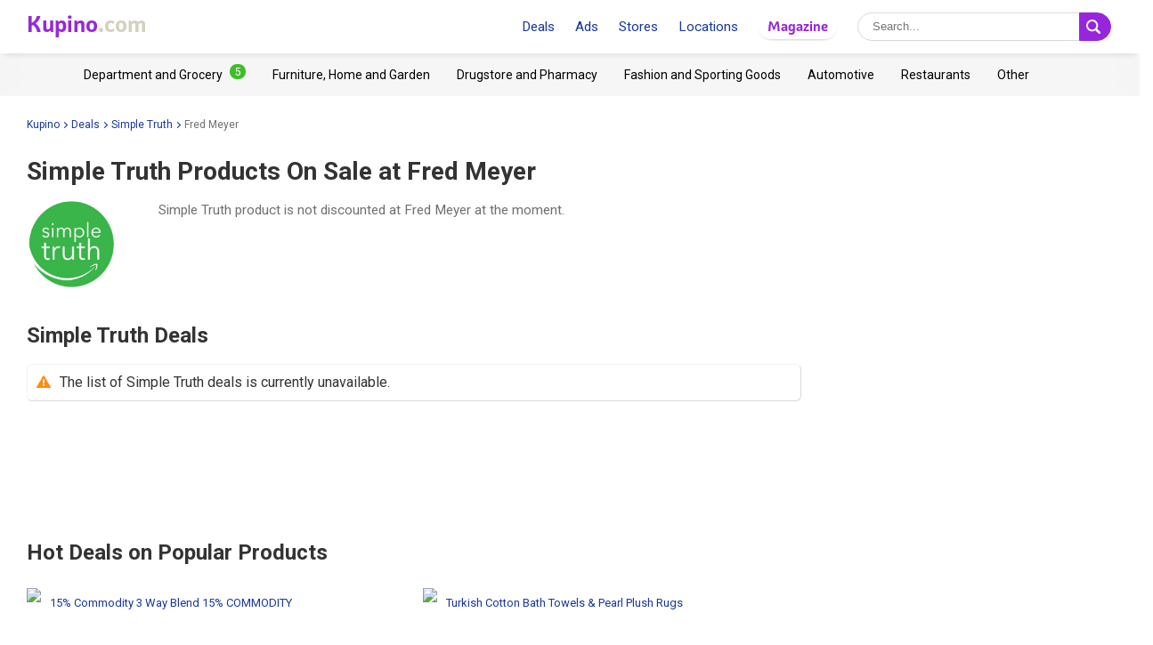

--- FILE ---
content_type: text/html; charset=UTF-8
request_url: https://www.kupino.com/promotions/simple-truth/fred-meyer
body_size: 7796
content:

<!DOCTYPE html>
<html lang="en-us">
    <head>
        <meta charset="UTF-8">
        <title>Simple Truth Products On Sale at Fred Meyer | Kupino.com</title>
        <meta name="description" content="Check out the latest Simple Truth deals available in Fred Meyer. 🛍️ Buy  on sale now.⭐ Start saving with Kupino.com">

        <link rel="shortcut icon" href="/assets/img/favicon.ico">
        <link rel="manifest" href="/manifest-us.json">

        <meta name="theme-color" content="#9725dd">
        <meta name="msapplication-navbutton-color" content="#9725dd">
        <meta name="apple-mobile-web-app-status-bar-style" content="#9725dd">

        <meta name="viewport" content="width=device-width, initial-scale=1.0, minimum-scale=1.0, maximum-scale=5.0, user-scalable=yes">

                    <meta name="p:domain_verify" content="75a49d1a14a1b0dbb383d887e8560ae4"/>
        
        
        

                            <meta property="og:site_name" content="Kupino.com">
<meta property="og:type" content="website">
<meta property="og:url" content="https://www.kupino.com/promotions/simple-truth/fred-meyer">
<meta property="og:title" content="Simple Truth Products On Sale at Fred Meyer | Kupino.com">
<meta property="og:description" content="Check out the latest Simple Truth deals available in Fred Meyer. 🛍️ Buy  on sale now.⭐ Start saving with Kupino.com">        
                
    
                                
    <meta property="og:image" content="https:https://img.kupino.com/kupi/thumbs/loga_shopy/fred-meyer-1_600_600.jpg">
    <link rel="previewimage" href="https:https://img.kupino.com/kupi/thumbs/loga_shopy/fred-meyer-1_600_600.jpg">
    <link rel="image_src" href="https:https://img.kupino.com/kupi/thumbs/loga_shopy/fred-meyer-1_600_600.jpg">

            <link rel="canonical" href="https://www.kupino.com/promotions/simple-truth/fred-meyer">

                    

<link href="https://fonts.googleapis.com/css?family=Roboto:300,400,700,900&display=swap&subset=latin-ext" rel="stylesheet">

<link rel="stylesheet" type="text/css" href="/assets/css/kupi_layout.css"/>
        
                    <!-- Google Tag Manager -->
<script>(function(w,d,s,l,i){w[l]=w[l]||[];w[l].push({'gtm.start':
            new Date().getTime(),event:'gtm.js'});var f=d.getElementsByTagName(s)[0],
        j=d.createElement(s),dl=l!='dataLayer'?'&l='+l:'';j.async=true;j.src=
        'https://www.googletagmanager.com/gtm.js?id='+i+dl;f.parentNode.insertBefore(j,f);
    })(window,document,'script','dataLayer','GTM-WLMG6CH');</script>
<!-- End Google Tag Manager -->

        
                    <script async src="//pagead2.googlesyndication.com/pagead/js/adsbygoogle.js"></script>        
                    <script type='text/javascript' src='https://platform-api.sharethis.com/js/sharethis.js#property=5fa945de08fc500013d1f6a0&product=sop' async='async'></script>
        
    </head>

    <body >

                        <!-- Google Tag Manager (noscript) -->
    <noscript><iframe src="https://www.googletagmanager.com/ns.html?id=GTM-WLMG6CH" height="0" width="0" style="display:none;visibility:hidden"></iframe></noscript>
    <!-- End Google Tag Manager (noscript) -->
        
                
<div id="android-banner" style="display: none;">
    <div id="banner-content">
        <div class="flex align-center">
            <button class="close"></button>
            <div class="logo_letter"><span>K</span></div>
            <div class="text">
                <h3>Kupino App</h3>
                <p>Free on Google Play</p>
            </div>
            <span class="btn">Install</span>
        </div>
        <a href="https://play.google.com/store/apps/details?id=com.kupi.kupino" title="Kupino - Free on Google Play" class="item_link">Kupino</a>
    </div>
</div>
        <div id="top_wrap">

                                        <div id="head_fixed_start"></div>

<div id="head_wrapper" class="pg">

    <div id="head_content">

                            <div class="nav_toggle_wrap">
                <div class="hamburger nav_toggle"></div>
            </div>
        
                <div class="logo_wrap flex-grow">
            <div class="logo_align">   
    <a title="Weekly Ads and Deals from Stores"
       class="kupino_logo notranslate us"
       id="logo"
       href="/">
    <span style="color:#9628dc;">Kupino</span><span style="color:#d2d2be">.com</span>
    </a>
</div>
        </div>

        
                <ul id="head_nav">
            <li class="inline-b mar-r-20"><a href="/promotions" title="Deals">Deals</a></li>
<li class="inline-b mar-r-20"><a href="/flyers" title="Ads">Ads</a></li>
<li class="inline-b mar-r-20"><a href="/stores" title="Stores">Stores</a></li>
<li class="inline-b mar-r-20"><a href="/locations" title="Locations">Locations</a></li>

<li class="inline-b mar-r-20" style="box-shadow: 0 2px 4px -4px black; border-radius: 17px; padding: 3px 10px; font-family: Graviola, Arial, sans-serif;">
            <a href="/articles" title="Magazine" style="color:#9725dd;">
            Magazine
        </a>
    </li>        </ul>

                            
    <form id="head_search"
          class="whisp form_basic relative"
          data-route="/ajax/suggestion"
          data-payload=""
          data-ga-event="search_head">

        <div class="aligner">
            <input type="text"
                   class="pad-lr-8 min-w-250 font-s-16"
                   name="main_search"
                   autocomplete="off"
                   placeholder="Search..."
                   data-placeholder="Search..."
                   aria-label="Searching">

            <button type="submit"
                    data-fn="submitWhisperer"
                    class="btn colored pad-lr-8"
                    title="Search"
                    tabindex="-1">
                <span class="search_ico search"> <svg viewBox="0 0 16 16"><path  d="M 15.609496,13.724143 12.224793,10.339441 C 12.924134,9.2854314 13.333472,8.023418 13.333472,6.6667378 13.333472,2.9906985 10.342775,0 6.6667377,0 2.9906982,0 0,2.9906985 0,6.6667378 c 0,3.6760372 2.9906982,6.6667342 6.6667377,6.6667342 1.3566803,0 2.6186938,-0.409338 3.6727033,-1.108678 l 3.384703,3.384702 c 0.520004,0.520672 1.365347,0.520672 1.885352,0 0.520672,-0.520671 0.520672,-1.364682 0,-1.885353 z M 2.0000211,6.6667378 c 0,-2.573361 2.0933564,-4.6667164 4.6667166,-4.6667164 2.5733592,0 4.6667143,2.0933554 4.6667143,4.6667164 0,2.5733581 -2.0933551,4.6667142 -4.6667143,4.6667142 -2.5733602,0 -4.6667166,-2.0933561 -4.6667166,-4.6667142 z" /></svg></span>
                <span class="x_ico"> <svg viewBox="0 0 32 32"><path d="M18.83,16l8.59-8.59a2,2,0,0,0-2.83-2.83L16,13.17,7.41,4.59A2,2,0,0,0,4.59,7.41L13.17,16,4.59,24.59a2,2,0,1,0,2.83,2.83L16,18.83l8.59,8.59a2,2,0,0,0,2.83-2.83Z"/></svg></span>
            </button>
        </div>

        <div class="spinner smaller absolute"></div>
    </form>
        
    </div>

                <div id="head_mobile_menu_wrap" class="hidden">
            <ul id="head_mobile_menu">
                <li class="inline-b mar-r-20 link"><a href="/promotions" title="Deals">Deals</a></li>
<li class="inline-b mar-r-20 link"><a href="/flyers" title="Ads">Ads</a></li>
<li class="inline-b mar-r-20 link"><a href="/stores" title="Stores">Stores</a></li>
<li class="inline-b mar-r-20 link"><a href="/locations" title="Locations">Locations</a></li>
<li class="inline-b mar-r-20" style="box-shadow: 0 2px 4px -4px black; border-radius: 17px; padding: 0 10px; font-family: Graviola, Arial, sans-serif;">
            <a href="/articles" title="Magazine" style="color:#9725dd;">
            Magazine
        </a>
    </li>
    <li class="mobile_menu_categories">
        <div id="" class="categories_top_list mobile">

    <div class="categories_scrollbar_wrap">
        <ul class="menu" role="list">
                            
                                        
                    <li class="category" role="listitem">
                        <a class="item_link"
                           href="/category/department-and-grocery"
                           title="Department and Grocery Retailers"></a>

                        <h3 class="mar-0 font-s-14 font-norm"><a href="/category/department-and-grocery"
                               title="Department and Grocery Retailers"><span>Department and Grocery</span><span class="badge bdg_nr">5</span></a></h3>
                    </li>
                                            
                                        
                    <li class="category" role="listitem">
                        <a class="item_link"
                           href="/category/furniture-home-and-garden"
                           title="Furniture, Home and Garden Retailers"></a>

                        <h3 class="mar-0 font-s-14 font-norm"><a href="/category/furniture-home-and-garden"
                               title="Furniture, Home and Garden Retailers"><span>Furniture, Home and Garden</span></a></h3>
                    </li>
                                            
                                        
                    <li class="category" role="listitem">
                        <a class="item_link"
                           href="/category/drugstore-and-pharmacy"
                           title="Drugstore and Pharmacy Retailers"></a>

                        <h3 class="mar-0 font-s-14 font-norm"><a href="/category/drugstore-and-pharmacy"
                               title="Drugstore and Pharmacy Retailers"><span>Drugstore and Pharmacy</span></a></h3>
                    </li>
                                            
                                        
                    <li class="category" role="listitem">
                        <a class="item_link"
                           href="/category/fashion-and-sporting-goods"
                           title="Fashion and Sporting Goods Retailers"></a>

                        <h3 class="mar-0 font-s-14 font-norm"><a href="/category/fashion-and-sporting-goods"
                               title="Fashion and Sporting Goods Retailers"><span>Fashion and Sporting Goods</span></a></h3>
                    </li>
                                            
                                        
                    <li class="category" role="listitem">
                        <a class="item_link"
                           href="/category/automotive"
                           title="Automotive Retailers"></a>

                        <h3 class="mar-0 font-s-14 font-norm"><a href="/category/automotive"
                               title="Automotive Retailers"><span>Automotive</span></a></h3>
                    </li>
                                            
                                        
                    <li class="category" role="listitem">
                        <a class="item_link"
                           href="/category/restaurants"
                           title="Restaurants Retailers"></a>

                        <h3 class="mar-0 font-s-14 font-norm"><a href="/category/restaurants"
                               title="Restaurants Retailers"><span>Restaurants</span></a></h3>
                    </li>
                                            
                                        
                    <li class="category" role="listitem">
                        <a class="item_link"
                           href="/category/other"
                           title="Other Retailers"></a>

                        <h3 class="mar-0 font-s-14 font-norm"><a href="/category/other"
                               title="Other Retailers"><span>Other</span></a></h3>
                    </li>
                                    </ul>
    </div>

</div>    </li>
            </ul>
        </div>
    </div>
            
                                        <div id="categories_top" class="categories_top_list categories_scrollbar">

    <div class="categories_scrollbar_wrap">
        <ul class="menu" role="list">
                            
                                        
                    <li class="category" role="listitem">
                        <a class="item_link"
                           href="/category/department-and-grocery"
                           title="Department and Grocery Retailers"></a>

                        <h3 class="mar-0 font-s-14 font-norm"><a href="/category/department-and-grocery"
                               title="Department and Grocery Retailers"><span>Department and Grocery</span><span class="badge bdg_nr">5</span></a></h3>
                    </li>
                                            
                                        
                    <li class="category" role="listitem">
                        <a class="item_link"
                           href="/category/furniture-home-and-garden"
                           title="Furniture, Home and Garden Retailers"></a>

                        <h3 class="mar-0 font-s-14 font-norm"><a href="/category/furniture-home-and-garden"
                               title="Furniture, Home and Garden Retailers"><span>Furniture, Home and Garden</span></a></h3>
                    </li>
                                            
                                        
                    <li class="category" role="listitem">
                        <a class="item_link"
                           href="/category/drugstore-and-pharmacy"
                           title="Drugstore and Pharmacy Retailers"></a>

                        <h3 class="mar-0 font-s-14 font-norm"><a href="/category/drugstore-and-pharmacy"
                               title="Drugstore and Pharmacy Retailers"><span>Drugstore and Pharmacy</span></a></h3>
                    </li>
                                            
                                        
                    <li class="category" role="listitem">
                        <a class="item_link"
                           href="/category/fashion-and-sporting-goods"
                           title="Fashion and Sporting Goods Retailers"></a>

                        <h3 class="mar-0 font-s-14 font-norm"><a href="/category/fashion-and-sporting-goods"
                               title="Fashion and Sporting Goods Retailers"><span>Fashion and Sporting Goods</span></a></h3>
                    </li>
                                            
                                        
                    <li class="category" role="listitem">
                        <a class="item_link"
                           href="/category/automotive"
                           title="Automotive Retailers"></a>

                        <h3 class="mar-0 font-s-14 font-norm"><a href="/category/automotive"
                               title="Automotive Retailers"><span>Automotive</span></a></h3>
                    </li>
                                            
                                        
                    <li class="category" role="listitem">
                        <a class="item_link"
                           href="/category/restaurants"
                           title="Restaurants Retailers"></a>

                        <h3 class="mar-0 font-s-14 font-norm"><a href="/category/restaurants"
                               title="Restaurants Retailers"><span>Restaurants</span></a></h3>
                    </li>
                                            
                                        
                    <li class="category" role="listitem">
                        <a class="item_link"
                           href="/category/other"
                           title="Other Retailers"></a>

                        <h3 class="mar-0 font-s-14 font-norm"><a href="/category/other"
                               title="Other Retailers"><span>Other</span></a></h3>
                    </li>
                                    </ul>
    </div>

</div>            
                                                </div>

        <div id="page_wrapper" >

            <div id="content_wrapper" >

                        
                
                
        <ul class="bc_nav"><li><a href="/" title="Kupino">Kupino<span class="arrow right mar-l-3 mar-r-5"></span></a></li><li><a href="/promotions" title="Deals">Deals<span class="arrow right mar-l-3 mar-r-5"></span></a></li><li><a href="/promotions/simple-truth" title="Simple Truth">Simple Truth<span class="arrow right mar-l-3 mar-r-5"></span></a></li><li><span>Fred Meyer</span></li></ul>
            <ol class="hdn" itemscope itemtype="http://schema.org/BreadcrumbList">
        <li itemprop="itemListElement" itemscope itemtype="http://schema.org/ListItem">
            <a itemprop="item" href="https://www.kupino.com"><span itemprop="name">Kupino.com</span></a>
            <meta itemprop="position" content="1" />
        </li>
                    <li itemprop="itemListElement" itemscope itemtype="http://schema.org/ListItem">
                <a itemprop="item" href="https://www.kupino.com/promotions"><span itemprop="name">Deals</span></a>
                <meta itemprop="position" content="2" />
            </li>
                    <li itemprop="itemListElement" itemscope itemtype="http://schema.org/ListItem">
                <a itemprop="item" href="https://www.kupino.com/promotions/simple-truth"><span itemprop="name">Simple Truth</span></a>
                <meta itemprop="position" content="3" />
            </li>
                    <li itemprop="itemListElement" itemscope itemtype="http://schema.org/ListItem">
                <a itemprop="item" href="https://www.kupino.com/promotions/simple-truth/fred-meyer"><span itemprop="name">Fred Meyer</span></a>
                <meta itemprop="position" content="4" />
            </li>
            </ol>

                
    <div id="main_content" class="content_block right_column_margin">
        <div class="right_column_clear">

                        
                        
                        

                                    <h1 class="pg">Simple Truth Products On Sale at Fred Meyer</h1>
                
                                <div class="producer_discount col-flex col-flex-mb0 mar-b-30">

                    <div>
                            <img src="https://img.kupino.com/kupi/thumbs/loga_brands/image_300_300.png" alt="Simple Truth" class="max-w-100">
                    </div>

                    <div>
                        
                            <p>Simple Truth product is not discounted at Fred Meyer at the moment.</p>
                                            </div>
                </div>

                        
                        <div id="actions_content" class="content_block relative loader_overlay">

                                
                <div class="append">
                    



            <h2>Simple Truth Deals</h2>

        <h4 class="info">The list of Simple Truth deals is currently unavailable.</h4>
    



                </div>

                
    <div class="load_spinner txt-cent ">
        <div class="spinner_wrap hdn">
            <div class="spinner"></div>
            <span>Loading...</span>
        </div>
    </div>

            </div>

                        
                                        <div class="ad_wrap">
                        <div class="adpos">
        <ins class="adsbygoogle"
             style="display:block"
             data-ad-client="ca-pub-5174456757501997"
             data-ad-slot="9122795603"
             data-ad-format="horizontal"
             data-full-width-responsive="false"></ins>
        <script>
            (adsbygoogle = window.adsbygoogle || []).push({});
        </script>
    </div>

                </div>
                <div id="favorie_products" class="content_block">
                    <h2>Hot Deals on Popular Products</h2>

                    <ul class="ul_cols cols_2 col_gap_20px mar-0">
                        
            
        <div class="item pb cells_double cell_image no_price">

                            <div class="image">
                                            <img src="https://img.kupino.com/kupi/0" title="15% Commodity 3 Way Blend 15% COMMODITY" alt="15% Commodity 3 Way Blend 15% COMMODITY" class="max-w-160">
                                    </div>
            
            <span class="cell_1 txt-l">
                <a href="/deals/15-commodity-3-way-blend-15-commodity"
                   class="elips"
                   title="15% Commodity 3 Way Blend 15% COMMODITY Deal">
                    15% Commodity 3 Way Blend 15% COMMODITY
                </a>
            </span>
            
            <a href="/deals/15-commodity-3-way-blend-15-commodity"
               class="item_link"
               title="15% Commodity 3 Way Blend 15% COMMODITY Deal">
                15% Commodity 3 Way Blend 15% COMMODITY
            </a>
        </div>
            
        <div class="item pb cells_double cell_image no_price">

                            <div class="image">
                                            <img src="https://img.kupino.com/kupi/0" title="Ham portion" alt="Ham portion" class="max-w-160">
                                    </div>
            
            <span class="cell_1 txt-l">
                <a href="/deals/ham-portion"
                   class="elips"
                   title="Ham portion Deal">
                    Ham portion
                </a>
            </span>
            
            <a href="/deals/ham-portion"
               class="item_link"
               title="Ham portion Deal">
                Ham portion
            </a>
        </div>
            
        <div class="item pb cells_double cell_image no_price">

                            <div class="image">
                                            <img src="https://img.kupino.com/kupi/0" title="Mustard or Kraft Barbecue Sauce or Dressing" alt="Mustard or Kraft Barbecue Sauce or Dressing" class="max-w-160">
                                    </div>
            
            <span class="cell_1 txt-l">
                <a href="/deals/mustard-or-kraft-barbecue-sauce-or-dressing"
                   class="elips"
                   title="Mustard or Kraft Barbecue Sauce or Dressing Deal">
                    Mustard or Kraft Barbecue Sauce or Dressing
                </a>
            </span>
            
            <a href="/deals/mustard-or-kraft-barbecue-sauce-or-dressing"
               class="item_link"
               title="Mustard or Kraft Barbecue Sauce or Dressing Deal">
                Mustard or Kraft Barbecue Sauce or Dressing
            </a>
        </div>
            
        <div class="item pb cells_double cell_image no_price">

                            <div class="image">
                                            <img src="https://img.kupino.com/kupi/0" title="THIN ROUND CRISPY PIZZA" alt="THIN ROUND CRISPY PIZZA" class="max-w-160">
                                    </div>
            
            <span class="cell_1 txt-l">
                <a href="/deals/thin-round-crispy-pizza"
                   class="elips"
                   title="THIN ROUND CRISPY PIZZA Deal">
                    THIN ROUND CRISPY PIZZA
                </a>
            </span>
            
            <a href="/deals/thin-round-crispy-pizza"
               class="item_link"
               title="THIN ROUND CRISPY PIZZA Deal">
                THIN ROUND CRISPY PIZZA
            </a>
        </div>
            
        <div class="item pb cells_double cell_image no_price">

                            <div class="image">
                                            <img src="https://img.kupino.com/kupi/0" title="Coalition Crossbow Package" alt="Coalition Crossbow Package" class="max-w-160">
                                    </div>
            
            <span class="cell_1 txt-l">
                <a href="/deals/coalition-crossbow-package"
                   class="elips"
                   title="Coalition Crossbow Package Deal">
                    Coalition Crossbow Package
                </a>
            </span>
            
            <a href="/deals/coalition-crossbow-package"
               class="item_link"
               title="Coalition Crossbow Package Deal">
                Coalition Crossbow Package
            </a>
        </div>
            
        <div class="item pb cells_double cell_image no_price">

                            <div class="image">
                                            <img src="https://img.kupino.com/kupi/0" title="Turkish Cotton Bath Towels &amp; Pearl Plush Rugs" alt="Turkish Cotton Bath Towels &amp; Pearl Plush Rugs" class="max-w-160">
                                    </div>
            
            <span class="cell_1 txt-l">
                <a href="/deals/turkish-cotton-bath-towels-pearl-plush-rugs"
                   class="elips"
                   title="Turkish Cotton Bath Towels &amp;amp; Pearl Plush Rugs Deal">
                    Turkish Cotton Bath Towels &amp; Pearl Plush Rugs
                </a>
            </span>
            
            <a href="/deals/turkish-cotton-bath-towels-pearl-plush-rugs"
               class="item_link"
               title="Turkish Cotton Bath Towels &amp;amp; Pearl Plush Rugs Deal">
                Turkish Cotton Bath Towels &amp; Pearl Plush Rugs
            </a>
        </div>
            
        <div class="item pb cells_double cell_image no_price">

                            <div class="image">
                                            <img src="https://img.kupino.com/kupi/0" title="Koch Chicken" alt="Koch Chicken" class="max-w-160">
                                    </div>
            
            <span class="cell_1 txt-l">
                <a href="/deals/koch-chicken"
                   class="elips"
                   title="Koch Chicken Deal">
                    Koch Chicken
                </a>
            </span>
            
            <a href="/deals/koch-chicken"
               class="item_link"
               title="Koch Chicken Deal">
                Koch Chicken
            </a>
        </div>
            
        <div class="item pb cells_double cell_image no_price">

                            <div class="image">
                                            <img src="https://img.kupino.com/kupi/0" title="Chimichangas o Burritos Posada" alt="Chimichangas o Burritos Posada" class="max-w-160">
                                    </div>
            
            <span class="cell_1 txt-l">
                <a href="/deals/chimichangas-o-burritos-posada"
                   class="elips"
                   title="Chimichangas o Burritos Posada Deal">
                    Chimichangas o Burritos Posada
                </a>
            </span>
            
            <a href="/deals/chimichangas-o-burritos-posada"
               class="item_link"
               title="Chimichangas o Burritos Posada Deal">
                Chimichangas o Burritos Posada
            </a>
        </div>
            
        <div class="item pb cells_double cell_image no_price">

                            <div class="image">
                                            <img src="https://img.kupino.com/kupi/0" title="PFG Tidal Tee II Shirt" alt="PFG Tidal Tee II Shirt" class="max-w-160">
                                    </div>
            
            <span class="cell_1 txt-l">
                <a href="/deals/pfg-tidal-tee-ii-shirt"
                   class="elips"
                   title="PFG Tidal Tee II Shirt Deal">
                    PFG Tidal Tee II Shirt
                </a>
            </span>
            
            <a href="/deals/pfg-tidal-tee-ii-shirt"
               class="item_link"
               title="PFG Tidal Tee II Shirt Deal">
                PFG Tidal Tee II Shirt
            </a>
        </div>
            
        <div class="item pb cells_double cell_image no_price">

                            <div class="image">
                                            <img src="https://img.kupino.com/kupi/0" title="Orchid or Honeysuckle Softener Dryer Sheets" alt="Orchid or Honeysuckle Softener Dryer Sheets" class="max-w-160">
                                    </div>
            
            <span class="cell_1 txt-l">
                <a href="/deals/orchid-or-honeysuckle-softener-dryer-sheets"
                   class="elips"
                   title="Orchid or Honeysuckle Softener Dryer Sheets Deal">
                    Orchid or Honeysuckle Softener Dryer Sheets
                </a>
            </span>
            
            <a href="/deals/orchid-or-honeysuckle-softener-dryer-sheets"
               class="item_link"
               title="Orchid or Honeysuckle Softener Dryer Sheets Deal">
                Orchid or Honeysuckle Softener Dryer Sheets
            </a>
        </div>
                        </ul>

                                        <div class="txt-cent mar-b-30 ">
    <a href="/promotions"
       title="All deals"
       role="button"
       class="big btn colored round btn-all"><span class="btn_text">All deals</span> <span class="arrow right"></span> </a>
</div>                </div>
            
            <div class="ad_wrap">
                    <div class="adpos">
        <ins class="adsbygoogle"
             style="display:block"
             data-ad-client="ca-pub-5174456757501997"
             data-ad-slot="9122795603"
             data-ad-format="horizontal"
             data-full-width-responsive="false"></ins>
        <script>
            (adsbygoogle = window.adsbygoogle || []).push({});
        </script>
    </div>

            </div>

                        
                <div id="top_shops" class="content_block">
                    <h2>Popular Stores</h2>

                    <p class="quote_small">You can even find less popular stores here.</p>

                    
<div class="row shop_logos_v2 favourite_shops pad-t-8">
    
                
        
                
    <div class="col-2-sm txt-cent relative">

        <div class="shop_logo_v2">

            <a href="/kroger" title="Kroger" tabindex="-1"><img width="80" height="80"
                         data-src="https://img.kupino.com/kupi/thumbs/loga_shopy/kroger_150_150.png"
                         src="/assets/img/placeholder.png"
                         alt="Kroger"
                         title="Kroger"><div style="padding-bottom: 100%"></div></a>
        </div>

                    <a href="/kroger" title="Kroger" class="shop_link">
                <span class="font-s-14 notranslate">Kroger</span>
            </a>
        
        
            </div>
    
                
        
                
    <div class="col-2-sm txt-cent relative">

        <div class="shop_logo_v2">

            <a href="/food-lion" title="Food Lion" tabindex="-1"><img width="80" height="80"
                         data-src="https://img.kupino.com/kupi/thumbs/loga_shopy/food-lion_150_150.png"
                         src="/assets/img/placeholder.png"
                         alt="Food Lion"
                         title="Food Lion"><div style="padding-bottom: 100%"></div></a>
        </div>

                    <a href="/food-lion" title="Food Lion" class="shop_link">
                <span class="font-s-14 notranslate">Food Lion</span>
            </a>
        
        
            </div>
    
                
        
                
    <div class="col-2-sm txt-cent relative">

        <div class="shop_logo_v2">

            <a href="/giant" title="GIANT" tabindex="-1"><img width="80" height="80"
                         data-src="https://img.kupino.com/kupi/thumbs/loga_shopy/giant_150_150.png"
                         src="/assets/img/placeholder.png"
                         alt="GIANT"
                         title="GIANT"><div style="padding-bottom: 100%"></div></a>
        </div>

                    <a href="/giant" title="GIANT" class="shop_link">
                <span class="font-s-14 notranslate">GIANT</span>
            </a>
        
        
            </div>
    
                
        
                
    <div class="col-2-sm txt-cent relative">

        <div class="shop_logo_v2">

            <a href="/hannaford" title="Hannaford" tabindex="-1"><img width="80" height="80"
                         data-src="https://img.kupino.com/kupi/thumbs/loga_shopy/hannaford_150_150.png"
                         src="/assets/img/placeholder.png"
                         alt="Hannaford"
                         title="Hannaford"><div style="padding-bottom: 100%"></div></a>
        </div>

                    <a href="/hannaford" title="Hannaford" class="shop_link">
                <span class="font-s-14 notranslate">Hannaford</span>
            </a>
        
        
            </div>
    
                
        
                
    <div class="col-2-sm txt-cent relative">

        <div class="shop_logo_v2">

            <a href="/sprouts-farmers-market" title="Sprouts Farmers Market" tabindex="-1"><img width="80" height="80"
                         data-src="https://img.kupino.com/kupi/thumbs/loga_shopy/sprouts-farmers-market_150_150.png"
                         src="/assets/img/placeholder.png"
                         alt="Sprouts Farmers Market"
                         title="Sprouts Farmers Market"><div style="padding-bottom: 100%"></div></a>
        </div>

                    <a href="/sprouts-farmers-market" title="Sprouts Farmers Market" class="shop_link">
                <span class="font-s-14 notranslate">Sprouts Farmers Market</span>
            </a>
        
        
            </div>
    
                
        
                
    <div class="col-2-sm txt-cent relative">

        <div class="shop_logo_v2">

            <a href="/stop-and-shop" title="Stop and Shop" tabindex="-1"><img width="80" height="80"
                         data-src="https://img.kupino.com/kupi/thumbs/loga_shopy/stop-and-shop_150_150.png"
                         src="/assets/img/placeholder.png"
                         alt="Stop and Shop"
                         title="Stop and Shop"><div style="padding-bottom: 100%"></div></a>
        </div>

                    <a href="/stop-and-shop" title="Stop and Shop" class="shop_link">
                <span class="font-s-14 notranslate">Stop and Shop</span>
            </a>
        
        
            </div>
    
                
        
                
    <div class="col-2-sm txt-cent relative">

        <div class="shop_logo_v2">

            <a href="/ikea" title="IKEA" tabindex="-1"><img width="80" height="80"
                         data-src="https://img.kupino.com/kupi/thumbs/loga_shopy/ikea-1_150_150.png"
                         src="/assets/img/placeholder.png"
                         alt="IKEA"
                         title="IKEA"><div style="padding-bottom: 100%"></div></a>
        </div>

                    <a href="/ikea" title="IKEA" class="shop_link">
                <span class="font-s-14 notranslate">IKEA</span>
            </a>
        
        
            </div>
    
                
        
                
    <div class="col-2-sm txt-cent relative">

        <div class="shop_logo_v2">

            <a href="/aldi" title="ALDI" tabindex="-1"><img width="80" height="80"
                         data-src="https://img.kupino.com/kupi/thumbs/loga_shopy/aldi_150_150.png"
                         src="/assets/img/placeholder.png"
                         alt="ALDI"
                         title="ALDI"><div style="padding-bottom: 100%"></div></a>
        </div>

                    <a href="/aldi" title="ALDI" class="shop_link">
                <span class="font-s-14 notranslate">ALDI</span>
            </a>
        
        
            </div>
    
                
        
                
    <div class="col-2-sm txt-cent relative">

        <div class="shop_logo_v2">

            <a href="/rite-aid" title="Rite Aid" tabindex="-1"><img width="80" height="80"
                         data-src="https://img.kupino.com/kupi/thumbs/loga_shopy/rite-aid_150_150.png"
                         src="/assets/img/placeholder.png"
                         alt="Rite Aid"
                         title="Rite Aid"><div style="padding-bottom: 100%"></div></a>
        </div>

                    <a href="/rite-aid" title="Rite Aid" class="shop_link">
                <span class="font-s-14 notranslate">Rite Aid</span>
            </a>
        
        
            </div>
    
                
        
                
    <div class="col-2-sm txt-cent relative">

        <div class="shop_logo_v2">

            <a href="/fred-meyer" title="Fred Meyer" tabindex="-1"><img width="80" height="80"
                         data-src="https://img.kupino.com/kupi/thumbs/loga_shopy/fred-meyer-1_150_150.jpg"
                         src="/assets/img/placeholder.png"
                         alt="Fred Meyer"
                         title="Fred Meyer"><div style="padding-bottom: 100%"></div></a>
        </div>

                    <a href="/fred-meyer" title="Fred Meyer" class="shop_link">
                <span class="font-s-14 notranslate">Fred Meyer</span>
            </a>
        
        
            </div>
    
                
        
                
    <div class="col-2-sm txt-cent relative">

        <div class="shop_logo_v2">

            <a href="/menards" title="Menards" tabindex="-1"><img width="80" height="80"
                         data-src="https://img.kupino.com/kupi/thumbs/loga_shopy/menards_150_150.png"
                         src="/assets/img/placeholder.png"
                         alt="Menards"
                         title="Menards"><div style="padding-bottom: 100%"></div></a>
        </div>

                    <a href="/menards" title="Menards" class="shop_link">
                <span class="font-s-14 notranslate">Menards</span>
            </a>
        
        
            </div>
    
                
        
                
    <div class="col-2-sm txt-cent relative">

        <div class="shop_logo_v2">

            <a href="/walgreens" title="Walgreens" tabindex="-1"><img width="80" height="80"
                         data-src="https://img.kupino.com/kupi/thumbs/loga_shopy/walgreens_150_150.png"
                         src="/assets/img/placeholder.png"
                         alt="Walgreens"
                         title="Walgreens"><div style="padding-bottom: 100%"></div></a>
        </div>

                    <a href="/walgreens" title="Walgreens" class="shop_link">
                <span class="font-s-14 notranslate">Walgreens</span>
            </a>
        
        
            </div>
    </div>

        <div class="txt-cent mar-b-30 mar-b-30">
    <a href="/stores"
       title="Find a store"
       role="button"
       class="big btn colored round btn-all"><span class="btn_text">Find a store</span> <span class="arrow right"></span> </a>
</div>                </div>

            
                        <div id="actions_seo" class="content_block">

                
<h2>Don't Miss Any Great Offers</h2><p>Kupino brings you a price comparison of discounted <a href="/deals/orchid-or-honeysuckle-softener-dryer-sheets" title="Orchid or Honeysuckle Softener Dryer Sheets Deal">Orchid or Honeysuckle Softener Dryer Sheets</a>, <a href="/deals/mustard-or-kraft-barbecue-sauce-or-dressing" title="Mustard or Kraft Barbecue Sauce or Dressing Deal">Mustard or Kraft Barbecue Sauce or Dressing</a> and&nbsp;<a href="/deals/ham-portion" title="Ham portion Deal">Ham portion</a>. Save even more on your purchases and don't overlook any specials from categories such as:</p><ul><li><a href="/category/other" title="Category Toys, Pets and Office Supplies">Toys, Pets and Office Supplies</a></li><li><a href="/category/drugstore-and-pharmacy" title="Category Drugstore and Pharmacy">Drugstore and Pharmacy</a></li><li><a href="/category/automotive" title="Category Automotive">Automotive</a>
            and more        </li></ul><p>We are here to advise you on ways to save time, money and the environment before every purchase.</p>
                <div class="ad_wrap">
                        <div class="adpos">
        <ins class="adsbygoogle"
             style="display:block"
             data-ad-client="ca-pub-5174456757501997"
             data-ad-slot="9122795603"
             data-ad-format="horizontal"
             data-full-width-responsive="false"></ins>
        <script>
            (adsbygoogle = window.adsbygoogle || []).push({});
        </script>
    </div>

                </div>
            </div>

        </div>
    </div>


                                    
<div class="right_column">

        <div class="adpos">
        <ins class="adsbygoogle"
             style="display:inline-block;width:300px;height:300px"
             data-ad-client="ca-pub-5174456757501997"
             data-ad-slot="5250999203"></ins>
        <script>
            (adsbygoogle = window.adsbygoogle || []).push({});
        </script>
    </div>
    <div class="clear"></div>

    <div class="scroll_starter"></div>

    <div class="clear big"></div>

    <div class="scroll_content">

            <div class="adpos skyscraper">
        <ins class="adsbygoogle"
             style="display:inline-block;width:300px;height:600px"
             data-ad-client="ca-pub-5174456757501997"
             data-ad-slot="7607793130"></ins>
        <script>
            (adsbygoogle = window.adsbygoogle || []).push({});
        </script>
    </div>
    <div class="clear"></div>
    </div>

</div>                
            </div>

                        <div id="content_after"></div>

        </div>

                    



<div id="android-banner-bottom" class="banner_app relative" style="display: none;">
    <div class="banner_app_in">
        <div class="banner_col text_col">

            <h2 class="app-heading">
                Deals in Your Phone            </h2>

                        
            <p>Draw inspiration and view all deals with one click. <br/>From now on, you can <a href="https://play.google.com/store/apps/details?id=com.kupi.kupino" title="Mobile App"><strong>download Kupino app for free</strong></a>.</p>

            <a href="https://play.google.com/store/apps/details?id=com.kupi.kupino" title="Mobile App" class="app-btn">
                                    <img class="app-btn-img"
                     data-src="https://play.google.com/intl/en_us/badges/static/images/badges/en_badge_web_generic.png"
                     src="/assets/img/placeholder.png"
                     width="168"
                     alt="Get it on Google Play"/>
                            </a>
        </div>

        <div class="banner_col img_col">
            <a href="https://play.google.com/store/apps/details?id=com.kupi.kupino" title="Mobile App">
                                    <img data-src="/assets/img/01_android_phones_half_us.png"
                     src="/assets/img/placeholder.png"
                     class="app-img"
                     width="290"
                     height="225"
                     alt="Mobile App"/>
                            </a>
        </div>
    </div>
</div>        
                    
<div id="footer">

    
    <div class="footer_about">
    <div class="footer_about_in">
        <div class="row flex align-center">

            <div class="col-3-sm txt-l">
                <h2 class="kupino-heading">Kupino</h2>
            </div>
            <div class="col-9-sm txt-l">
                <h2 class="about-heading">Find Kupino all over the world</h2>
                <p>We collect current ads and special deals from your favorite stores. Say goodbye to cluttered mailboxes and flyers on your front porch. With our service, we have won over millions of people from all over Europe, North and South America, and Africa. Become a satisfied user too and shop smart.</p>
            </div>

        </div>
    </div>
</div>
            <div class="mar-t-15 clr-gray">
            <!-- ShareThis BEGIN --><div class="sharethis-inline-follow-buttons"></div><!-- ShareThis END -->
        </div>
    
    <div class="footer_links">
    <div class="row mar-t-30 mar-b-8">

        <div class="txt-cent">
            
                
                <a class="footer-link" href="https://www.kupino.at/" title="Kupino.at | Österreich – Flugblätter und Aktionen"><img class="flag-icon" width="30" height="30"
                             data-src="/assets/img/flag_at.svg"
                             src="/assets/img/placeholder.png"
                             alt="Kupino.at"
                             title="Kupino.at | Österreich – Flugblätter und Aktionen" />
                                    Kupino.at</a>

            
                
                <a class="footer-link" href="https://www.kupino.ca/" title="Kupino.ca | Canada – Leaflets and offers"><img class="flag-icon" width="30" height="30"
                             data-src="/assets/img/flag_ca.svg"
                             src="/assets/img/placeholder.png"
                             alt="Kupino.ca"
                             title="Kupino.ca | Canada – Leaflets and offers" />
                                    Kupino.ca</a>

            
                
                <a class="footer-link" href="https://www.kupi.cz/" title="Kupi.cz | Česká republika – Akční letáky"><img class="flag-icon" width="30" height="30"
                             data-src="/assets/img/flag_cs.svg"
                             src="/assets/img/placeholder.png"
                             alt="Kupi.cz"
                             title="Kupi.cz | Česká republika – Akční letáky" />
                                    Kupi.cz</a>

            
                
                <a class="footer-link" href="https://www.kupino.de/" title="Kupino.de | Deutschland – Prospekte und Aktionen"><img class="flag-icon" width="30" height="30"
                             data-src="/assets/img/flag_de.svg"
                             src="/assets/img/placeholder.png"
                             alt="Kupino.de"
                             title="Kupino.de | Deutschland – Prospekte und Aktionen" />
                                    Kupino.de</a>

            
                
                <a class="footer-link" href="https://www.kupino.pl/" title="Kupino.pl | Polska – Gazetki promocyjne"><img class="flag-icon" width="30" height="30"
                             data-src="/assets/img/flag_pl.svg"
                             src="/assets/img/placeholder.png"
                             alt="Kupino.pl"
                             title="Kupino.pl | Polska – Gazetki promocyjne" />
                                    Kupino.pl</a>

            
                
                <a class="footer-link" href="https://www.kupino.sk/" title="Kupino.sk | Slovensko – Letáky a akcie"><img class="flag-icon" width="30" height="30"
                             data-src="/assets/img/flag_sk.svg"
                             src="/assets/img/placeholder.png"
                             alt="Kupino.sk"
                             title="Kupino.sk | Slovensko – Letáky a akcie" />
                                    Kupino.sk</a>

                    </div>

    </div>
</div>
    <div class="footer_copy txt-cent">
        <span>Weekly Ads and Deals from Stores</span>
        <span>©&nbsp;Kupino.com&nbsp;2026</span>
        <a href="/contact" title="Contact">Contact</a>

        
                    <a href="/terms-of-services" title="Terms of Service" rel="nofollow">Terms of Service</a>
        
        
                    <a href="/privacy-policy" title="Privacy Policy" rel="nofollow">Privacy Policy</a>
            </div>

</div>        
        
                <script type="text/javascript" src="/assets/js/plugins.js"></script>

            <script type="text/javascript" src="/assets/js/util_messages.js"></script>

            <script>
                var Msg = new Messages({
                    'leaflet'       : "Ad",
                    'leaflets'      : "Ads",
                    'shops'         : "Ads",
                    'products'      : "Discounts",
                    'producers'     : "Brands",
                    'locations'     : "Locations",
                    'err_try_again' : "Oops, something went wrong.",
                    'no_results'    : "We couldn't find anything for this term. <br/> Try adjusting your query.",
                    'next'          : "Next",
                    'back'          : "Back",
                    "whisperer_shops" : "Stores",
                    "whisperer_locations": "Locations",
                    "whisperer_products": "Discounts",
                    "whisperer_producers": "Brands",
                    "whisperer_search_leaflet": "Search this flyer",
                    "whisperer_on_page_hint": "The product is on this page",
                });

                var MAPY_API_KEY = "kG2zKtca7n3UTZpAVLV5NhfyWzrDP5yF5uYEk3cW0I4";

            </script>
        

    <script type="text/javascript" src="/assets/js/view_actions.js"></script>

    <script>
        new Actions({

            url_get_discounts : "/ajax/get_shop_discounts",

            url_get_producer_discounts : "/ajax/get_products",

            shop_slug : "fred-meyer",

            producer_slug : "simple-truth"

        });
    </script>


    <script defer src="https://static.cloudflareinsights.com/beacon.min.js/vcd15cbe7772f49c399c6a5babf22c1241717689176015" integrity="sha512-ZpsOmlRQV6y907TI0dKBHq9Md29nnaEIPlkf84rnaERnq6zvWvPUqr2ft8M1aS28oN72PdrCzSjY4U6VaAw1EQ==" data-cf-beacon='{"version":"2024.11.0","token":"2ca847baae2d4a53acc8d69bd39e2759","r":1,"server_timing":{"name":{"cfCacheStatus":true,"cfEdge":true,"cfExtPri":true,"cfL4":true,"cfOrigin":true,"cfSpeedBrain":true},"location_startswith":null}}' crossorigin="anonymous"></script>
</body>
</html>


--- FILE ---
content_type: text/html; charset=utf-8
request_url: https://www.google.com/recaptcha/api2/aframe
body_size: 267
content:
<!DOCTYPE HTML><html><head><meta http-equiv="content-type" content="text/html; charset=UTF-8"></head><body><script nonce="We18qF8eK3JT-FrAGNuu0A">/** Anti-fraud and anti-abuse applications only. See google.com/recaptcha */ try{var clients={'sodar':'https://pagead2.googlesyndication.com/pagead/sodar?'};window.addEventListener("message",function(a){try{if(a.source===window.parent){var b=JSON.parse(a.data);var c=clients[b['id']];if(c){var d=document.createElement('img');d.src=c+b['params']+'&rc='+(localStorage.getItem("rc::a")?sessionStorage.getItem("rc::b"):"");window.document.body.appendChild(d);sessionStorage.setItem("rc::e",parseInt(sessionStorage.getItem("rc::e")||0)+1);localStorage.setItem("rc::h",'1769241749027');}}}catch(b){}});window.parent.postMessage("_grecaptcha_ready", "*");}catch(b){}</script></body></html>

--- FILE ---
content_type: application/javascript
request_url: https://www.kupino.com/assets/js/view_actions.js
body_size: 7072
content:
"use strict";function _typeof(e){return(_typeof="function"==typeof Symbol&&"symbol"==typeof Symbol.iterator?function(e){return typeof e}:function(e){return e&&"function"==typeof Symbol&&e.constructor===Symbol&&e!==Symbol.prototype?"symbol":typeof e})(e)}!function(){function a(e){return(a="function"==typeof Symbol&&"symbol"==_typeof(Symbol.iterator)?function(e){return _typeof(e)}:function(e){return e&&"function"==typeof Symbol&&e.constructor===Symbol&&e!==Symbol.prototype?"symbol":_typeof(e)})(e)}function e(e,t){for(var n,o,r=0;r<t.length;r++){var i=t[r];i.enumerable=i.enumerable||!1,i.configurable=!0,"value"in i&&(i.writable=!0),Object.defineProperty(e,(n=i.key,o=void 0,o=function(e){if("object"!=a(e)||!e)return e;var t=e[Symbol.toPrimitive];if(void 0===t)return String(e);var n=t.call(e,"string");if("object"!=a(n))return n;throw new TypeError("@@toPrimitive must return a primitive value.")}(n),"symbol"==a(o)?o:String(o)),i)}}var t,u=(e(t=n,[{key:"request",value:function(o){if(o)return $.ajax({type:o.type||"POST",url:o.url,data:o.data,error:function(e){"function"==typeof o.error&&o.error(e)},beforeSend:function(e,t){"function"==typeof o.beforeSend&&o.beforeSend(e,t)},success:function(e,t,n){"function"==typeof o.success&&o.success(e,t,n)},complete:function(e,t){"function"==typeof o.complete&&o.complete(e,t)}})}}]),Object.defineProperty(t,"prototype",{writable:!1}),n);function n(){!function(e){if(!(e instanceof n))throw new TypeError("Cannot call a class as a function")}(this)}function s(e){return(s="function"==typeof Symbol&&"symbol"==_typeof(Symbol.iterator)?function(e){return _typeof(e)}:function(e){return e&&"function"==typeof Symbol&&e.constructor===Symbol&&e!==Symbol.prototype?"symbol":_typeof(e)})(e)}function o(e,t){for(var n,o,r=0;r<t.length;r++){var i=t[r];i.enumerable=i.enumerable||!1,i.configurable=!0,"value"in i&&(i.writable=!0),Object.defineProperty(e,(n=i.key,o=void 0,o=function(e){if("object"!=s(e)||!e)return e;var t=e[Symbol.toPrimitive];if(void 0===t)return String(e);var n=t.call(e,"string");if("object"!=s(n))return n;throw new TypeError("@@toPrimitive must return a primitive value.")}(n),"symbol"==s(o)?o:String(o)),i)}}var r,l=(o(r=i,[{key:"viewportSetMaxScale",value:function(e){var t="width=device-width, initial-scale=1, minimum-scale=1, maximum-scale=".concat(e,", user-scalable=no");$('meta[name="viewport"]').attr("content",t)}},{key:"viewportSetMaxScaleToDefault",value:function(){var e="width=device-width, initial-scale=1, minimum-scale=1, maximum-scale=".concat(10,", user-scalable=yes");$('meta[name="viewport"]').attr("content",e)}},{key:"clickAction",value:function(e,o){$(document).on("click",e,function(e){var t,n;e.preventDefault(),"undefined"!==$(e.target).data("fn")&&(n=(t=$(e.target).closest("[data-fn]")).data("fn"),"function"==typeof o[n]&&o[n](t))})}},{key:"stopBodyScrolling",value:function(e){!0===e?document.body.addEventListener("touchmove",this.freezeVp,{passive:!1}):document.body.removeEventListener("touchmove",this.freezeVp,{passive:!1})}},{key:"freezeVp",value:function(e){e.preventDefault()}},{key:"tabAction",value:function(n){$(document).on("click",n,function(e){e.preventDefault(),$(n).removeClass("active"),$(e.target).addClass("active"),$(".tab").hide();var t=$(e.target).data("tab");t.length&&$("#"+t).show()})}},{key:"setFocusableElements",value:function(r){$(document).on("keydown",function(e){var t=$(r),n=-1,o=null;if(t.each(function(e){document.activeElement===this&&(n=e)}),null!==t&&0<t.length){switch(e.keyCode){case 40:e.preventDefault(),o=t[n+1];break;case 38:e.preventDefault(),o=t[n-1]}o&&o.focus()}})}}]),Object.defineProperty(r,"prototype",{writable:!1}),i);function i(){!function(e){if(!(e instanceof i))throw new TypeError("Cannot call a class as a function")}(this)}function c(e){return(c="function"==typeof Symbol&&"symbol"==_typeof(Symbol.iterator)?function(e){return _typeof(e)}:function(e){return e&&"function"==typeof Symbol&&e.constructor===Symbol&&e!==Symbol.prototype?"symbol":_typeof(e)})(e)}function d(e,t){for(var n,o,r=0;r<t.length;r++){var i=t[r];i.enumerable=i.enumerable||!1,i.configurable=!0,"value"in i&&(i.writable=!0),Object.defineProperty(e,(n=i.key,o=void 0,o=function(e){if("object"!=c(e)||!e)return e;var t=e[Symbol.toPrimitive];if(void 0===t)return String(e);var n=t.call(e,"string");if("object"!=c(n))return n;throw new TypeError("@@toPrimitive must return a primitive value.")}(n),"symbol"==c(o)?o:String(o)),i)}}var f,p=(d((f=h).prototype,[{key:"init",value:function(){var r=this,i=$(this.mainForm);if(!i.length)return!1;var o=i.find("input[type=text]");this.resultContainer=$("<div/>",{class:"results_list",style:"display : none;"}),i.append(this.resultContainer),i.get(0).addEventListener("touchmove",function(e){r.handleTouchMove(e,r)},{passive:!1}),i.get(0).addEventListener("touchstart",function(e){r.handleTouchStart(e,r)}),$(window).on("resize load",function(){var e,t;r.windowWidth!==$(window).outerWidth()&&r.closeFullscreenWhisperer(),$(window).outerWidth()<=640?((e=i.find('[data-fn="submitWhisperer"]')).data("fn","openFullscreenWhisperer"),e.attr("data-fn","openFullscreenWhisperer")):((t=i.find('[data-fn="openFullscreenWhisperer"], [data-fn="closeFullscreenWhisperer"]')).data("fn","submitWhisperer"),t.attr("data-fn","submitWhisperer")),r.windowWidth=$(window).outerWidth()}),o.on("keydown",function(e){13===e.keyCode&&(e.preventDefault(),r.submitWhisperer())}),o.on("keyup",function(e){var t=o.val(),n=t.replace(/\s/g,"").length;clearTimeout(r.typingTimeout),e.which&&(r.typingTimeout=setTimeout(function(){-1===r.ignoreKeys.indexOf(e.keyCode)&&0<t.length&&0<n&&r.sendRequest()},240))}),o.on("focus focusin",function(e){var t;i.find(".result_item").length&&r.showCurrentResults(),$(e.currentTarget).closest("#head_search").length||(t=e.currentTarget.getBoundingClientRect().top+window.scrollY,window.outerWidth<420&&window.scroll({top:t-5,behavior:"smooth"}))}),o.on("blur",function(){o.attr("placeholder",o.data("placeholder"))}),$(document).on("keydown",function(e){27===e.keyCode&&r.resultContainer.hide()}),$(document).on("click",function(e){$(e.target).closest(r.mainForm).length||i.hasClass("fullscreen")||(r.resultContainer.hide(),$(r.mainForm).closest("[data-minified]").attr("data-minified","true"),r.abortRequest())}),$(document).on("click",this.mainForm+" .results_list a.result_item",function(e){var t=$(e.currentTarget).attr("href"),n=i.find('input[type="text"]').val(),o=i.data("ga-event");window._ga&&_ga("click_"+o,t,n),"function"==typeof r.onResultClick&&r.onResultClick(e)}),$(document).on("click",this.mainForm,function(e){$(e.currentTarget).closest('[data-minified="true"]').length&&($(e.currentTarget).closest("[data-minified]").attr("data-minified","false"),$(r.mainForm).find("input[type=text]").focus(),$(".result_item.product_from_leaflet").length&&r.resultContainer.show())}),$(document).on("click",this.mainForm+" .product_from_leaflet",function(e){var t;r.leafletSwiper&&(e.preventDefault(),t=$(e.currentTarget).data("page"),r.leafletSwiper.slideTo(t-1),r.resultContainer.hide(),$(r.mainForm).closest("[data-minified]").attr("data-minified","true"),r.abortRequest()),e.stopImmediatePropagation()}),l.setFocusableElements(this.mainForm+" .result_item:visible")}},{key:"sendRequest",value:function(){var t=this;this.abortRequest();var o=this,e=$(this.mainForm),n={query:e.find("input[type=text]").val()};this.payload&&Object.keys(this.payload).forEach(function(e){n[e]=t.payload[e]});var r={data:n,url:o.requestUrl,beforeSend:function(){e.addClass("idle")},success:function(e,t,n){200===n.status&&(o.currentResults=e,o.showCurrentResults())},error:function(e){"abort"===e.statusText||alert(o.ERR_MSG)},complete:function(){o.currentXhr=null,e.removeClass("idle")}};this.currentXhr=u.request(r)}},{key:"abortRequest",value:function(){this.currentXhr&&this.currentXhr.abort()}},{key:"submitWhisperer",value:function(){var e=this.resultContainer.find(".result_item:visible");e.length&&(e[0].focus(),e[0].click())}},{key:"openFullscreenWhisperer",value:function(e){if(!$(e).closest("#head_wrapper").length)return $(e).closest("form").find("input[type=text]").focus().trigger("keyup"),!1;l.viewportSetMaxScale(1),$("#head_wrapper").addClass("fixed"),$("body, html").addClass("overflow-hide"),$(this.mainForm).addClass("fullscreen"),this.resultContainer.show(),$(e).data("fn","closeFullscreenWhisperer"),$(e).attr("data-fn","closeFullscreenWhisperer"),$(this.mainForm).find("input[type=text]").focus()}},{key:"closeFullscreenWhisperer",value:function(){$(this.mainForm).removeClass("fullscreen"),this.resultContainer.hide(),$("#head_wrapper").removeClass("fixed"),$("body, html").removeClass("overflow-hide");var e=$(this.mainForm).find("[data-fn=closeFullscreenWhisperer]");e.data("fn","openFullscreenWhisperer"),e.attr("data-fn","openFullscreenWhisperer"),l.viewportSetMaxScaleToDefault(),$(window).trigger("scroll")}},{key:"parseJSONtoHTML",value:function(e,i,a){var s="",t=[];if("function"==typeof e.forEach)t=e;else{var n=0;for(var o in e)t[n]=e[o],n++}return t.forEach(function(e,t){var n,o,r;e.state&&(i='<a href="%url%" title="%phrase%, %state%" class="result_item">\n                                <span class="name no_price">%phrase%, %state%</span>\n                              </a>'),t<a&&(n=e,r=i,Object.keys(n).forEach(function(e){var t=new RegExp("%"+e+"%","g");r=r.replace(t,n[e])}),o=new RegExp("%(.*?)%","g"),r=r.replace(o,""),s+=r)}),s}},{key:"renderResults",value:function(e,t){var n=this.resultPattern,o=Object.keys(e);if(this.restrictResults&&this.restrictResults.length)for(var r=0;r<o.length;r++)-1===this.restrictResults.indexOf(o[r])&&delete e[o[r]];function i(e){return e&&Object.keys(e).length?Object.keys(e).length:null}var a,s,l,u,c,d=i(e.leaflets),f=i(e.products),p=i(e.shops),h=i(e.producers),m=i(e.locations),y=this.resultContainer;if(this.resultContainer.find(".sbar_content").length&&(y=this.resultContainer.find(".sbar_content")),y.html(""),p&&(a=t||this.maxResults,y.append(this.renderHeading("shops",p)),y.append(this.parseJSONtoHTML(e.shops,n,a))),m&&(s=t||this.maxResults,y.append(this.renderHeading("locations",m)),y.append(this.parseJSONtoHTML(e.locations,n,s))),f&&(l=t||this.maxResults,y.append(this.renderHeading("products",f)),y.append(this.parseJSONtoHTML(e.products,n,l))),h&&(u=t||this.maxResults,y.append(this.renderHeading("producers",h)),y.append(this.parseJSONtoHTML(e.producers,n,u))),d&&(c=t||this.maxResults,y.append(this.renderHeading("leaflets",d)),y.append(this.parseJSONtoHTML(e.leaflets,n,c))),!(d||f||p||h||m))return y.append('<h4 class="txt-l pad-lr-8 mar-0 results_heading no_results">'+Msg.getMsg("no_results")+"</h4>"),void y.show();this.resultContainer.show()}},{key:"renderHeading",value:function(e,t){var n=$("<div/>",{class:"txt-l pad-lr-8 mar-0 results_heading",html:"<span>".concat(Msg.getMsg("whisperer_"+e),"</span>")}),o=$("<a/>",{class:"clr-blue flt-r",role:"button",href:"#","data-fn":"showMoreResults","data-type":e,html:Msg.getMsg("next")+'<span class="arrow right"></span>'}),r=$("<a/>",{class:"clr-blue flt-r",role:"button",href:"#","data-fn":"showCurrentResults","data-type":e,html:'<span class="arrow left"></span>'+Msg.getMsg("back")});return t>this.maxResults&&n.append(o),n.append(r),n}},{key:"showMoreResults",value:function(e){var t=this,n=$(e).data("type"),o={};this.currentResults&&this.currentResults[n]&&(o[n]=this.currentResults[n],setTimeout(function(){t.renderResults(o,999),$("[data-fn=showCurrentResults]").show(),$("[data-fn=showMoreResults]").hide()},50))}},{key:"showCurrentResults",value:function(){var e=this;setTimeout(function(){e.renderResults(e.currentResults),$("[data-fn=showCurrentResults]").hide(),$("[data-fn=showMoreResults]").show()},50)}},{key:"triggerSearchAction",value:function(){var e,t;-1!==window.location.search.indexOf("amp-search")&&(e=$('[name="main_search"]'),(t=$("#head_search").find('button[type="submit"]')).length&&e.length&&e.is(":hidden")?this.openFullscreenWhisperer(t):e.focus())}},{key:"handleTouchStart",value:function(e,t){e.touches&&e.touches.length&&(t.touchPosition.lastY=e.touches[0].clientY,t.touchPosition.y=e.touches[0].clientY)}},{key:"handleTouchMove",value:function(e,t){e.preventDefault(),e.stopPropagation(),e.touches&&e.touches.length&&(t.touchPosition.y=e.touches[0].clientY);var n=t.touchPosition.y-t.touchPosition.lastY,o=$(t.mainForm).find(".results_list").scrollTop();$(t.mainForm).find(".results_list").scrollTop(o-n),t.touchPosition.lastY=t.touchPosition.y}}]),Object.defineProperty(f,"prototype",{writable:!1}),h);function h(e){!function(e){if(!(e instanceof h))throw new TypeError("Cannot call a class as a function")}(this),this.ERR_MSG=Msg.getMsg("err_try_again"),this.mainForm=e.main_form,this.requestUrl=$(this.mainForm).data("route"),this.payload=$(this.mainForm).data("payload"),this.resultPattern=e.result_pattern||'<a href="%url%" title="%phrase%" class="result_item">\n                                    <span class="name no_price">%phrase%</span>\n                                </a>',this.currentXhr=null,this.typingTimeout=null,this.ignoreKeys=[9,13,16,17,20,27,37,38,39,40],this.windowWidth=$(window).outerWidth(),this.currentResults=null,this.maxResults=e.max_results||5,this.leafletSwiper=e.leaflet_swiper,this.touchPosition={lastX:0,lastY:0,x:0,y:0},e.restrictResults&&(this.restrictResults=e.restrictResults),e.onResultClick&&(this.onResultClick=e.onResultClick),l.clickAction(this.mainForm+" [data-fn]",this),this.init(),this.triggerSearchAction()}function m(e){return(m="function"==typeof Symbol&&"symbol"==_typeof(Symbol.iterator)?function(e){return _typeof(e)}:function(e){return e&&"function"==typeof Symbol&&e.constructor===Symbol&&e!==Symbol.prototype?"symbol":_typeof(e)})(e)}function y(e,t){for(var n,o,r=0;r<t.length;r++){var i=t[r];i.enumerable=i.enumerable||!1,i.configurable=!0,"value"in i&&(i.writable=!0),Object.defineProperty(e,(n=i.key,o=void 0,o=function(e){if("object"!=m(e)||!e)return e;var t=e[Symbol.toPrimitive];if(void 0===t)return String(e);var n=t.call(e,"string");if("object"!=m(n))return n;throw new TypeError("@@toPrimitive must return a primitive value.")}(n),"symbol"==m(o)?o:String(o)),i)}}var v,g=(y(v=b,[{key:"time",value:function(e){return{one_year:525600}[e]}},{key:"setCookie",value:function(e,t,n){var o=new Date;o.setTime(o.getTime()+6e4*n);var r=e+"="+t+"; expires="+o.toGMTString()+"; path=/;";window.location&&window.location.protocol&&"https:"===window.location.protocol&&(r+=" secure"),document.cookie=r}},{key:"getCookie",value:function(e){for(var t=e+"=",n=document.cookie.split(";"),o=0;o<n.length;o++){var r=n[o].trim();if(0===r.indexOf(t))return r.substring(t.length,r.length)}return""}}]),Object.defineProperty(v,"prototype",{writable:!1}),b);function b(){!function(e){if(!(e instanceof b))throw new TypeError("Cannot call a class as a function")}(this)}function w(e){return(w="function"==typeof Symbol&&"symbol"==_typeof(Symbol.iterator)?function(e){return _typeof(e)}:function(e){return e&&"function"==typeof Symbol&&e.constructor===Symbol&&e!==Symbol.prototype?"symbol":_typeof(e)})(e)}function _(e,t){for(var n,o,r=0;r<t.length;r++){var i=t[r];i.enumerable=i.enumerable||!1,i.configurable=!0,"value"in i&&(i.writable=!0),Object.defineProperty(e,(n=i.key,o=void 0,o=function(e){if("object"!=w(e)||!e)return e;var t=e[Symbol.toPrimitive];if(void 0===t)return String(e);var n=t.call(e,"string");if("object"!=w(n))return n;throw new TypeError("@@toPrimitive must return a primitive value.")}(n),"symbol"==w(o)?o:String(o)),i)}}var k,S=(_((k=C).prototype,[{key:"init",value:function(e){var t=this;this.mainForm=$(e.element),this.mainForm.find("button[type=submit]").on("click",function(e){t.postData(e)}),this.route=this.mainForm.data("xhr"),this.subType=this.mainForm.data("type"),this.slug=this.mainForm.data("slug"),this.itemName=this.mainForm.data("name"),this.emailInput=this.mainForm.find("input[type=email]"),this.checkBoxes=this.mainForm.find("input[type=checkbox]"),this.scsMsg=this.mainForm.find(".msg.scs"),this.errMsg=this.mainForm.find(".msg.err:not(.checkbox)"),this.errMsgCheckbox=this.mainForm.find(".msg.err.checkbox")}},{key:"postData",value:function(e){var n=this;e&&e.preventDefault(),this.errMsgCheckbox.hide(),this.errMsg.hide(),this.scsMsg.hide();var t=this.emailInput.val().trim(),o=!0;if(t.length||(this.errMsg.show(),o=!1),this.checkBoxes.each(function(e,t){t.checked||(n.errMsgCheckbox.show(),o=!1)}),!o)return!1;u.request({url:this.route,data:{type:this.subType,slug:this.slug,name:this.itemName,email:t},beforeSend:function(){n.mainForm.find(".form_basic").addClass("pending")},complete:function(){n.mainForm.find(".form_basic").removeClass("pending")},success:function(e){var t;"success"in e&&(!0===e.success?(n.scsMsg.text(e.message),n.scsMsg.show(),n.mainForm.find(".form_basic").addClass("done"),n.mainForm.find(".check_mark").show(),t=0<=n.params.element.indexOf("subscribe_popup")?"subscribe_done_popup_form":"subscribe_done_body_form",window._ga&&_ga(t,window.location.href)):!1===e.success&&(n.errMsg.text(e.message),n.errMsg.show()))}})}},{key:"showSubscribePopup",value:function(){$("#subscribe_popup").length&&$("#subscribe_popup").show()}},{key:"hideSubscribePopup",value:function(){$("#subscribe_popup").length&&$("#subscribe_popup").hide()}}]),Object.defineProperty(k,"prototype",{writable:!1}),C);function C(e){!function(e){if(!(e instanceof C))throw new TypeError("Cannot call a class as a function")}(this),(this.params=e).element&&(l.clickAction("[data-fn]",this),this.init(e))}function P(e){return(P="function"==typeof Symbol&&"symbol"==_typeof(Symbol.iterator)?function(e){return _typeof(e)}:function(e){return e&&"function"==typeof Symbol&&e.constructor===Symbol&&e!==Symbol.prototype?"symbol":_typeof(e)})(e)}function x(e,t){for(var n,o,r=0;r<t.length;r++){var i=t[r];i.enumerable=i.enumerable||!1,i.configurable=!0,"value"in i&&(i.writable=!0),Object.defineProperty(e,(n=i.key,o=void 0,o=function(e){if("object"!=P(e)||!e)return e;var t=e[Symbol.toPrimitive];if(void 0===t)return String(e);var n=t.call(e,"string");if("object"!=P(n))return n;throw new TypeError("@@toPrimitive must return a primitive value.")}(n),"symbol"==P(o)?o:String(o)),i)}}var T,R=(x((T=F).prototype,[{key:"postGAEvent",value:function(e,t,n){window.dataLayer=window.dataLayer||[],window.dataLayer.push({event:"GAEvent",eventCategory:e,eventAction:t,eventLabel:n})}},{key:"showAndroidBanner",value:function(){function t(){g.setCookie(e,1,10080)}var e="app_promo",n="isMobileApp",o=g.getCookie(e),r=g.getCookie(n),i=!1;window.URLSearchParams&&"mobileApp"===new URLSearchParams(window.location.search).get("view")&&(t(),g.setCookie(n,1,10080),i=!0),i||r||$("#android-banner-bottom").show(),(i||r)&&$("#localizator").hide(),navigator&&navigator.userAgent&&!o&&!i&&/(android)/i.test(navigator.userAgent)&&($("#android-banner").show(),$("#top_wrap").attr("style","margin-top:80px;"),$("#android-banner .item_link").click(function(e){t()}),$("#android-banner button.close").click(function(e){e.preventDefault(),t(),$("#android-banner").hide(),$("#top_wrap").attr("style","margin-top:0;")}))}},{key:"readyAds",value:function(){var n=$(window).outerWidth();$("[data-max-width]").each(function(e,t){n>$(t).data("max-width")&&$(t).remove()}),$("[data-min-width]").each(function(e,t){n-1<$(t).data("min-width")&&$(t).remove()})}},{key:"toggleHeaderMenu",value:function(){$(".nav_toggle_wrap").click(function(){var e=$(".categories_top_list.fixed"),t=$("#head_mobile_menu_wrap");return t.length&&$(window).outerWidth()<=1024?(t.slideToggle(300),!1):e.length?(e.slideToggle(300),!1):void 0}),$(window).on("resize",function(){$(".categories_top_list .menu, #head_mobile_menu_wrap").attr("style",""),$(".categories_top_list .arrow").removeClass("up")})}},{key:"headerWhisperer",value:function(){new p({main_form:"#head_search"})}},{key:"scrolledHeader",value:function(){$(window).on("scroll resize load",function(){var e=$(window).scrollTop(),t=$("#content_wrapper").offset().top-250,n=$("#categories_top:visible"),o=$("#head_wrapper");t<=e&&n.length?(n.addClass("opaque"),o.addClass("no_shadow")):(n.removeClass("opaque"),o.removeClass("no_shadow"))})}},{key:"fixedHeader",value:function(e){var t=e||$("#head_wrapper"),n=$("#head_fixed_start");t.length&&$(window).on("scroll resize load",function(){$("#head_search.fullscreen").length||($(window).scrollTop()>n.offset().top?(n.css({height:t.outerHeight()}),t.addClass("fixed")):(t.removeClass("fixed"),n.attr("style","")))})}},{key:"stickyScrollRightColumn",value:function(e){var t,u,n=$("#right_column");e&&(n=$(e)),n.length&&(t=$("#head_wrapper.fixed"),u=t.length?t.outerHeight()+50:0,$(window).on("scroll resize",function(){$(n).each(function(e,t){var n=$(t),o=n.find(".scroll_content"),r=n.closest(".section"),i=r.length?r:$("#content_wrapper"),a=i.find(".right_column_clear"),s=i.offset().top+i.outerHeight(),l=$(window).scrollTop()+u;a.outerHeight()>n.outerHeight()&&(l>n.find(".scroll_starter").offset().top?l+o.outerHeight()<=s-30?(o.addClass("fixed"),o.css({top:33+u})):o.css({top:-(l-33-u+o.outerHeight()-(s-30))}):(o.removeClass("fixed"),o.attr("style","")))})}))}},{key:"hidePopupsOnClick",value:function(){$(document).on("click",function(e){var o=$(e.target).closest(".popup_el");$(".popup_el").each(function(e,t){var n=$(t);o[0]!==n[0]&&n.hide()})}),$(document).on("click",".popup_overlay .popup",function(e){e.stopPropagation()})}},{key:"revealItemsOnClick",value:function(){$(document).on("click",".revealator__button",function(e){e.preventDefault();var t,n=$(e.currentTarget);n.length&&(n.attr("data-market-filter")?(t=n.attr("data-market-filter"),n.closest(".hidden_items").find("[data-market-filter="+t+"]").show(),n.hide()):(n.closest(".hidden_items").find(".hidden").removeClass("hidden"),n.closest(".revealator__button").hide()))})}},{key:"initLazyLoad",value:function(){var e=this;$("img[data-srcmobile], img[data-srcdesktop]").each(function(e,t){768<=$(window).outerWidth()?$(t).attr("data-src",$(t).attr("data-srcdesktop")):$(t).attr("data-src",$(t).attr("data-srcmobile"))}),$("img[data-src], img[data-srcset]").length&&($(document).ready(function(){e.lazyLoad()}),$(window).scroll(function(){e.lazyLoad()})),window.lazyLoad=this.lazyLoad,$(window).trigger("scroll")}},{key:"lazyLoad",value:function(){var t=$(window).scrollTop(),n=$(window).outerHeight();$("img[data-src]:visible:not([data-lazy='done'],[data-lazy='false']), img[data-srcset]:visible:not([data-lazy='done'],[data-lazy='false'])").each(function(){var e;!($(this).offset().top+$(this).outerHeight()+400<t)&&$(this).offset().top<t+n+400&&(window.ifIE()?(e=$(this).attr("data-src"),$(this).attr("src",e)):void 0!==$(this).attr("data-srcset")?$(this).attr("srcset",$(this).attr("data-srcset")):$(this).attr("src",$(this).attr("data-src")),$(this).attr("data-lazy","done"))})}}]),Object.defineProperty(T,"prototype",{writable:!1}),F);function F(){!function(e){if(!(e instanceof F))throw new TypeError("Cannot call a class as a function")}(this),this.readyAds(),this.stickyScrollRightColumn(".right_column"),this.hidePopupsOnClick(),this.headerWhisperer(),this.toggleHeaderMenu(),this.revealItemsOnClick(),this.initLazyLoad(),this.showAndroidBanner(),l.clickAction("[data-fn]",this),new S({element:"#subscribe_popup"}),window._ga=this.postGAEvent,$(document).on("click",'[data-fn="showSubscribePopup"]',function(){_ga("show_subscribe_popup",window.location.href)})}function M(e){return(M="function"==typeof Symbol&&"symbol"==_typeof(Symbol.iterator)?function(e){return _typeof(e)}:function(e){return e&&"function"==typeof Symbol&&e.constructor===Symbol&&e!==Symbol.prototype?"symbol":_typeof(e)})(e)}function j(e,t){for(var n,o,r=0;r<t.length;r++){var i=t[r];i.enumerable=i.enumerable||!1,i.configurable=!0,"value"in i&&(i.writable=!0),Object.defineProperty(e,(n=i.key,o=void 0,o=function(e){if("object"!=M(e)||!e)return e;var t=e[Symbol.toPrimitive];if(void 0===t)return String(e);var n=t.call(e,"string");if("object"!=M(n))return n;throw new TypeError("@@toPrimitive must return a primitive value.")}(n),"symbol"==M(o)?o:String(o)),i)}}window.ifIE=function(){return-1!==navigator.userAgent.indexOf("MSIE")||1==!!document.documentMode},new R;var L,O=(j((L=E).prototype,[{key:"loadMore",value:function(r){var e=this,t=r.request_url,n=r.postData,i=r.callback,a=r.beforeAppend,s=$(r.container),o=$(r.spinner);0===o.length&&(o=$(".spinner_wrap"));var l={url:t,data:n,type:r.method||"POST",beforeSend:function(){e.xhrPending=!0,o.length&&o.stop().fadeIn(),e.manual_loader&&e.manual_loader.hide()},success:function(e,t,n){"function"==typeof e.replace&&0===e.replace(/\s/g,"").length&&$(r.load_trigger).length&&$(r.load_trigger).remove();var o=e;"application/json"===n.getResponseHeader("content-type")&&e.template&&(o=e.template),200===n.status&&(s.length?(r.append_type&&"reload"===r.append_type&&s.html(""),a&&"function"==typeof a&&a(),r.append_after?s.last().after(o):s.append(o),void 0!==e.isNext&&!1===e.isNext&&(r.load_trigger="")):r.load_trigger="",i&&"function"==typeof i&&i(e))},error:function(){},complete:function(){e.xhrPending=!1,o.length&&o.stop().fadeOut(),e.manual_loader&&e.manual_loader.show()}};return u.request(l)}},{key:"onScrollLoad",value:function(o){var r=this;$(o.load_trigger).length&&$(document).on("scroll",function(){var e,t,n;o.disabled||"object"===M(e=$(o.load_trigger).offset())&&e.hasOwnProperty("top")&&(t=e.top,n=$(window).outerHeight(),$(window).scrollTop()>t-n&&(r.xhrPending||o&&o.postData&&r.loadMore(o)))})}}]),Object.defineProperty(L,"prototype",{writable:!1}),E);function E(e){!function(e){if(!(e instanceof E))throw new TypeError("Cannot call a class as a function")}(this),this.xhrPending=!1}function D(e){return(D="function"==typeof Symbol&&"symbol"==_typeof(Symbol.iterator)?function(e){return _typeof(e)}:function(e){return e&&"function"==typeof Symbol&&e.constructor===Symbol&&e!==Symbol.prototype?"symbol":_typeof(e)})(e)}function W(e,t){for(var n,o,r=0;r<t.length;r++){var i=t[r];i.enumerable=i.enumerable||!1,i.configurable=!0,"value"in i&&(i.writable=!0),Object.defineProperty(e,(n=i.key,o=void 0,o=function(e){if("object"!=D(e)||!e)return e;var t=e[Symbol.toPrimitive];if(void 0===t)return String(e);var n=t.call(e,"string");if("object"!=D(n))return n;throw new TypeError("@@toPrimitive must return a primitive value.")}(n),"symbol"==D(o)?o:String(o)),i)}}var H,A=(W((H=q).prototype,[{key:"init",value:function(e){var n=this;this.discountLoader=new O,this.currentDiscountsPage=1,this.discountsLoaderSpinner=$(e.spinner),this.maxPage=$(e.element).data("max-page"),this.discountLoaderConfig={request_url:e.route,postData:{page:1,onPage:e.discounts_count||"",shopSlug:e.shop||"",producerSlug:e.producer||""},spinner:".shop_offers_spinner",container:e.container,append_type:"reload",callback:function(){n.renderPagination(e)}},$(e.element).find(".btn-page").click(function(e){e.preventDefault();var t=$(e.target).closest("[data-page]").data("page");switch(t){case"prev":--n.discountLoaderConfig.postData.page;break;case"next":n.discountLoaderConfig.postData.page+=1;break;default:n.discountLoaderConfig.postData.page=t}if(n.discountLoaderConfig.postData.page<1||n.discountLoaderConfig.postData.page>n.maxPage)return!1;n.discountsLoaderSpinner.addClass("pending"),n.currentDiscountsPage=n.discountLoaderConfig.postData.page,n.discountLoader.loadMore(n.discountLoaderConfig)})}},{key:"renderPagination",value:function(e){var t=this,n=$(e.element).find(".btn-page"),o=$(e.element).find(".elips"),r=n.filter('[data-page="prev"]'),i=n.filter('[data-page="next"]'),a=n.filter('[data-page="'+this.currentDiscountsPage+'"]'),s=n.filter('[data-page="'+(this.currentDiscountsPage+1)+'"]'),l=n.filter('[data-page="'+(this.currentDiscountsPage-1)+'"]');n.removeClass("active").addClass("hidden"),r.removeClass("hidden").removeClass("disabled"),i.removeClass("hidden").removeClass("disabled"),n.eq(1).removeClass("hidden"),n.eq(n.length-2).removeClass("hidden"),a.removeClass("hidden"),a.addClass("active"),s.removeClass("hidden"),l.removeClass("hidden"),1===this.currentDiscountsPage&&r.addClass("disabled"),this.currentDiscountsPage===this.maxPage&&i.addClass("disabled"),o.removeClass("show"),4<=this.currentDiscountsPage&&o.eq(0).addClass("show"),2<this.maxPage-this.currentDiscountsPage&&o.eq(1).addClass("show"),window.history&&window.history.replaceState&&(1<this.currentDiscountsPage?window.history.replaceState(null,null,"?p="+this.currentDiscountsPage):window.history.replaceState(null,null,window.location.href.split("?")[0])),setTimeout(function(){t.discountsLoaderSpinner.removeClass("pending")},400)}}]),Object.defineProperty(H,"prototype",{writable:!1}),q);function q(e){!function(e){if(!(e instanceof q))throw new TypeError("Cannot call a class as a function")}(this),this.init(e)}function z(e){return(z="function"==typeof Symbol&&"symbol"==_typeof(Symbol.iterator)?function(e){return _typeof(e)}:function(e){return e&&"function"==typeof Symbol&&e.constructor===Symbol&&e!==Symbol.prototype?"symbol":_typeof(e)})(e)}function N(e,t){for(var n,o,r=0;r<t.length;r++){var i=t[r];i.enumerable=i.enumerable||!1,i.configurable=!0,"value"in i&&(i.writable=!0),Object.defineProperty(e,(n=i.key,o=void 0,o=function(e){if("object"!=z(e)||!e)return e;var t=e[Symbol.toPrimitive];if(void 0===t)return String(e);var n=t.call(e,"string");if("object"!=z(n))return n;throw new TypeError("@@toPrimitive must return a primitive value.")}(n),"symbol"==z(o)?o:String(o)),i)}}var I,Y=(N((I=G).prototype,[{key:"loadLetter",value:function(e){var t=this,n=$(e).data("xhr-url");if($(this.loaderConfig.spinner).addClass("pending"),!n)return!1;this.loaderConfig.request_url=n,this.loaderConfig.callback=function(){t.setActiveLetter(e),$(window).trigger("scroll")},this.letterLoader.loadMore(this.loaderConfig)}},{key:"setActiveLetter",value:function(e){var t,n,o;$(".letter").removeClass("active"),$(e).addClass("active"),window.history&&(n=(t=window.location.href.split("?"))[1]?"?"+t[1]:"",o=e.attr("href")+n,window.history.replaceState&&"function"==typeof window.history.replaceState&&window.history.replaceState(null,null,o))}}]),Object.defineProperty(I,"prototype",{writable:!1}),G);function G(e){!function(e){if(!(e instanceof G))throw new TypeError("Cannot call a class as a function")}(this),this.loaderConfig={request_url:e.url_get_actions,container:e.container,load_trigger:e.load_trigger,append_type:e.append_type,spinner:e.spinner,method:e.method||"GET",callback:function(){}},this.letterLoader=new O,l.clickAction("[data-fn]",this)}function B(e){return(B="function"==typeof Symbol&&"symbol"==_typeof(Symbol.iterator)?function(e){return _typeof(e)}:function(e){return e&&"function"==typeof Symbol&&e.constructor===Symbol&&e!==Symbol.prototype?"symbol":_typeof(e)})(e)}function J(e,t){for(var n,o,r=0;r<t.length;r++){var i=t[r];i.enumerable=i.enumerable||!1,i.configurable=!0,"value"in i&&(i.writable=!0),Object.defineProperty(e,(n=i.key,o=void 0,o=function(e){if("object"!=B(e)||!e)return e;var t=e[Symbol.toPrimitive];if(void 0===t)return String(e);var n=t.call(e,"string");if("object"!=B(n))return n;throw new TypeError("@@toPrimitive must return a primitive value.")}(n),"symbol"==B(o)?o:String(o)),i)}}var X,U,V,K=(X=function t(e){!function(e){if(!(e instanceof t))throw new TypeError("Cannot call a class as a function")}(this),this.letterLoaderConfig={request_url:e.url_get_actions,container:"#actions_content .append",load_trigger:".load_more",append_type:"reload",spinner:"#actions_content .load_spinner"},new Y(this.letterLoaderConfig),this.discountsPagination=new A({route:e.url_get_producer_discounts,shop:e.shop_slug,producer:e.producer_slug,container:"#shop_discounts",element:"#shop_discounts_paginate",spinner:"#shop_offers .load_spinner"}),new p({main_form:"#product_search",restrictResults:["products"]}),l.clickAction("[data-fn]",this)},U&&J(X.prototype,U),V&&J(X,V),Object.defineProperty(X,"prototype",{writable:!1}),X);window.Actions=K}();